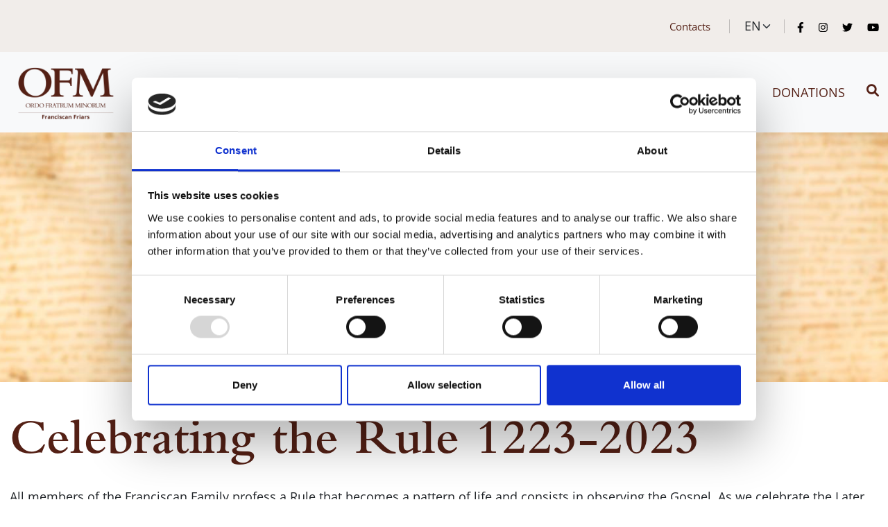

--- FILE ---
content_type: text/html; charset=UTF-8
request_url: https://ofm.org/en/celebrating-the-rule-1223-2023.html
body_size: 6666
content:
<!DOCTYPE html>
<html lang="en">
<head>
    <script id="Cookiebot" data-culture="en" src="https://consent.cookiebot.com/uc.js" data-cbid="eb28e3fe-01e7-435a-94d9-5d3ccd932e2c" data-blockingmode="auto" type="text/javascript"></script>
    <!-- Google tag (gtag.js) -->
    <script async src="https://www.googletagmanager.com/gtag/js?id=G-QNCZVNJM2B"></script>
    <script>
        window.dataLayer = window.dataLayer || [];
        function gtag(){dataLayer.push(arguments);}
        gtag('js', new Date());

        gtag('config', 'G-QNCZVNJM2B');
    </script>
    <meta charset="utf-8">
    <meta name="viewport" content="width=device-width, initial-scale=1, shrink-to-fit=no">
    <meta name="description" content="All members of the Franciscan Family profess a Rule that becomes a pattern of life and consists in observing the Gospel. As we celebrate the Later Rule, we are ...">
    <meta name="author" content="https://a-piu.it">
    <title>Celebrating the Rule 1223-2023 - Frati Francescani</title>
    <link rel="icon" id="favicon" href="/assets/images/favicon.png" type="image/png">
    <meta property="og:title" content="Celebrating the Rule 1223-2023" />
    <meta property="og:type" content="website" />
    <meta property="og:image" content="https://ofm.org/uploads/Regola-centenario-fr.jpg" />
    <meta property="og:description" content="All members of the Franciscan Family profess a Rule that becomes a pattern of life and consists in observing the Gospel. As we celebrate the Later Rule, we are ..." />
    <meta property="og:site_name" content="OFM.org" />
    <meta property="og:url" content="https://ofm.org/en/celebrating-the-rule-1223-2023.html">
    <meta name="facebook-domain-verification" content="xyvruruy84l322wufatfqfxuzng0ws" />

    <meta name="twitter:card"  content="summary" />
    <meta name="twitter:image" content="https://ofm.org/uploads/Regola-centenario-fr.jpg" />
    <meta name="twitter:title" content="Celebrating the Rule 1223-2023" />
    <meta name="twitter:description" content="All members of the Franciscan Family profess a Rule that becomes a pattern of life and consists in observing the Gospel. As we celebrate the Later Rule, we are ..." />
    <meta name="twitter:site" content="OFM.org" />

    <link href="https://cdn.jsdelivr.net/npm/bootstrap@5.0.2/dist/css/bootstrap.min.css" rel="stylesheet" integrity="sha384-EVSTQN3/azprG1Anm3QDgpJLIm9Nao0Yz1ztcQTwFspd3yD65VohhpuuCOmLASjC" crossorigin="anonymous">
    <link href="/assets/css/styles.css" rel="stylesheet">
    <link href="/assets/css/mappa.css" rel="stylesheet">
    <link href="/assets/css/ofm_roma.css?v=1.58" rel="stylesheet">
    <link rel="stylesheet" href="/assets/css/animate.css" />
    <link rel="stylesheet" href="https://cdnjs.cloudflare.com/ajax/libs/font-awesome/6.1.1/css/all.min.css" integrity="sha512-KfkfwYDsLkIlwQp6LFnl8zNdLGxu9YAA1QvwINks4PhcElQSvqcyVLLD9aMhXd13uQjoXtEKNosOWaZqXgel0g==" crossorigin="anonymous" referrerpolicy="no-referrer" />
    <link rel="stylesheet" type="text/css" href="https://cdn.datatables.net/1.12.1/css/jquery.dataTables.css">
    <script src="https://cdn.jsdelivr.net/npm/@popperjs/core@2.9.2/dist/umd/popper.min.js" integrity="sha384-IQsoLXl5PILFhosVNubq5LC7Qb9DXgDA9i+tQ8Zj3iwWAwPtgFTxbJ8NT4GN1R8p" crossorigin="anonymous"></script>
    <script src="https://cdn.jsdelivr.net/npm/bootstrap@5.0.2/dist/js/bootstrap.min.js" integrity="sha384-cVKIPhGWiC2Al4u+LWgxfKTRIcfu0JTxR+EQDz/bgldoEyl4H0zUF0QKbrJ0EcQF" crossorigin="anonymous"></script> 
    <script src="https://code.jquery.com/jquery-3.6.0.min.js" integrity="sha256-/xUj+3OJU5yExlq6GSYGSHk7tPXikynS7ogEvDej/m4=" crossorigin="anonymous"></script>
    <script type="text/javascript" charset="utf8" src="https://cdn.datatables.net/1.12.1/js/jquery.dataTables.js"></script>
    <script src="https://www.google.com/recaptcha/api.js"></script>
    <script>
        (function(i,s,o,g,r,a,m){i['GoogleAnalyticsObject']=r;i[r]=i[r]||function(){
            (i[r].q=i[r].q||[]).push(arguments)},i[r].l=1*new Date();a=s.createElement(o),
            m=s.getElementsByTagName(o)[0];a.async=1;a.src=g;m.parentNode.insertBefore(a,m)
        })(window,document,'script','https://www.google-analytics.com/analytics.js','ga');
        ga('create', 'UA-73707030-2', 'auto');
        ga('send', 'pageview');
    </script>
    <!-- Google Tag Manager -->
    <script>(function(w,d,s,l,i){w[l]=w[l]||[];w[l].push({'gtm.start':
                new Date().getTime(),event:'gtm.js'});var f=d.getElementsByTagName(s)[0],
            j=d.createElement(s),dl=l!='dataLayer'?'&l='+l:'';j.async=true;j.src=
            'https://www.googletagmanager.com/gtm.js?id='+i+dl;f.parentNode.insertBefore(j,f);
        })(window,document,'script','dataLayer','GTM-W3SB5SK');</script>
    <!-- End Google Tag Manager -->
</head><body id="page-top" class="default">
    
<div class="pre-menu">
    <div class="container">
        <div class="row d-flex justify-content-end">
            <div class="col-lg-6 d-flex justify-content-end">
                <div>
                    <a href="/en/contacts.html" class="shabby px-4 br-1">Contacts</a>
                    <select id="ln_selector" name="ln_selector" class="form-select">
                        <option value="/centenario-francescano-la-regola.html" >IT</option>
                                                <option value="/en/celebrating-the-rule-1223-2023.html" selected>EN</option>
                                                                        <option value="/es/celebrar-la-regla-1223-2023.html" >ES</option>
                                            </select>
                    <span class="social-icons ps-3 bs-1">
                        <a href="https://www.facebook.com/ofm.org" target="_blank"><img class="ms-0" src="/assets/images/facebook-f-brands.svg" /></a>
                        <a href="https://www.instagram.com/fratrumminorum/" target="_blank"><img src="/assets/images/instagram-brands.svg" /></a>
                        <a href="https://twitter.com/ofmdotorg" target="_blank"><img src="/assets/images/twitter-brands.svg" /></a>
                                                <a href="https://www.youtube.com/user/ofmdotorg/videos/" target="_blank"><img src="/assets/images/youtube-brands.svg" /></a>
                    </span>
                </div>
            </div>
        </div>
    </div>
</div>
<nav class="d-none d-lg-block navbar navbar-expand-lg navbar-light bg-light py-2">
    <div class="container container-fluid">
        <a class="navbar-brand" href="/en/home.html"><img src="/assets/images/ofm_logo_2.png"></a>
        <button class="navbar-toggler" type="button" data-bs-toggle="collapse" data-bs-target="#navbarNavDropdown" aria-controls="navbarNavDropdown" aria-expanded="false" aria-label="Toggle navigation">
            <span class="navbar-toggler-icon"></span>
        </button>
        <div class="collapse navbar-collapse" id="navbarNavDropdown">
            <ul class="navbar-nav ms-auto">
                                        <li class="nav-item">
                            <a class="nav-link " aria-current="page" href="#" data-link_menu="2">About us</a>
                        </li>
                                            <li class="nav-item">
                            <a class="nav-link " aria-current="page" href="#" data-link_menu="109">Where we are</a>
                        </li>
                                            <li class="nav-item">
                            <a class="nav-link " aria-current="page" href="#" data-link_menu="6">The Curia</a>
                        </li>
                                            <li class="nav-item">
                            <a class="nav-link " href="/en/documents.html">Documents</a>
                        </li>
                                            <li class="nav-item">
                            <a class="nav-link " aria-current="page" href="#" data-link_menu="50">News</a>
                        </li>
                                            <li class="nav-item">
                            <a class="nav-link " aria-current="page" href="#" data-link_menu="28">Vocations</a>
                        </li>
                                            <li class="nav-item">
                            <a class="nav-link " href="/en/fraternitas-foundation.html">Donations</a>
                        </li>
                                    <li class="nav-item">
                    <a href="#search"><i class="fa-solid fa-magnifying-glass mt-2 ms-2"></i></a>
                </li>
            </ul>
        </div>
    </div>
</nav>

<div id="search">
    <button class="close"><i class="fa-solid fa-xmark closee"></i></button>
    <div>
        <div class="search-overlay-content">
            <div class="input-box">
                <form action="/en/search.html">
                    <input name="skey" type="search" placeholder="Search for something...">
                </form>
            </div>
            <div class="search-hint">
                <span># Press enter to search or ESC to cancel</span>
            </div>
        </div>
    </div>
</div>

<div id="menu_overlay" class="menu_overlay w-100 d-none d-lg-block">
    <div class="container">
        <div class="d-flex justify-content-end">
            <div class="close_menu">Close</div>
        </div>
        <div class="row justify-content-start menu1">

        </div>
    </div>
</div>

<nav class="d-lg-none navbar navbar-expand-lg navbar-light bg-light" id="main_navbar">
    <div class="container-fluid">
        <a class="navbar-brand" href="/en/home.html"><img src="/assets/images/ofm_logo_2.png" style="width: 120px"></a>
        <button class="navbar-toggler" type="button" data-bs-toggle="collapse" data-bs-target="#navbarSupportedContent" aria-controls="navbarSupportedContent" aria-expanded="false" aria-label="Toggle navigation">
            <span class="navbar-toggler-icon"></span>
        </button>
        <div class="collapse navbar-collapse" id="navbarSupportedContent">
            <ul class="navbar-nav me-auto mb-2 mb-lg-0">
                                    <li class="nav-item dropdown">
                        <a class="nav-link dropdown-toggle" href="#" role="button" data-bs-toggle="dropdown">
                            About us                        </a>
                        <ul class="dropdown-menu">
                                                                    <li class="nav-item dropdown"><a class="potential_link dropdown-href" href="/en/the-order.html" role="button" >The Order</a><span class="dropdown-arrow dropdown-item dropdown-toggle" data-bs-toggle="dropdown"></span>
                                            <ul class="dropdown-menu">
                                                                                                            <li><a class="potential_link dropdown-href level2" href="/en/franciscan-saints.html">Franciscan Saints</a></li>
                                                                                                    </ul>
                                        </li>
                                                                            <li><a class="dropdown-item" href="/en/saint-francis.html">Saint Francis</a></li>
                                                                            <li><a class="dropdown-item" href="/en/the-rule.html">The Rule</a></li>
                                                                            <li><a class="dropdown-item" href="/en/general-constitutions.html">General Constitutions and General Statutes</a></li>
                                                                            <li><a class="dropdown-item" href="/en/the-franciscan-family.html">The Franciscan Family</a></li>
                                                                            <li><a class="dropdown-item" href="/en/8-franciscan-centenary.html">Franciscan Centenary</a></li>
                                                            </ul>
                    </li>
                                                    <li class="nav-item dropdown">
                        <a class="nav-link dropdown-toggle" href="#" role="button" data-bs-toggle="dropdown">
                            Where we are                        </a>
                        <ul class="dropdown-menu">
                                                                    <li><a class="dropdown-item" href="/en/contacts.html">Contacts</a></li>
                                                                            <li><a class="dropdown-item" href="/en/provinces-custodies.html">Provinces & Custodies</a></li>
                                                            </ul>
                    </li>
                                                    <li class="nav-item dropdown">
                        <a class="nav-link dropdown-toggle" href="#" role="button" data-bs-toggle="dropdown">
                            The Curia                        </a>
                        <ul class="dropdown-menu">
                                                                    <li><a class="dropdown-item" href="/en/government-of-the-order.html">Government of the Order</a></li>
                                                                            <li><a class="dropdown-item" href="/en/offices-and-secretariats.html">Offices and Secretariats</a></li>
                                                                            <li><a class="dropdown-item" href="/en/commission.html">Commission</a></li>
                                                                            <li><a class="dropdown-item" href="/en/the-fraternity.html">The Fraternity</a></li>
                                                            </ul>
                    </li>
                                                        <li class="nav-item">
                            <a class="nav-link" aria-current="page" href="/en/documents.html">Documents</a>
                        </li>
                                                        <li class="nav-item dropdown">
                        <a class="nav-link dropdown-toggle" href="#" role="button" data-bs-toggle="dropdown">
                            News                        </a>
                        <ul class="dropdown-menu">
                                                                    <li class="nav-item dropdown"><a class="potential_link dropdown-href" href="/en/news.html" role="button" >OFM in the world - News</a><span class="dropdown-arrow dropdown-item dropdown-toggle" data-bs-toggle="dropdown"></span>
                                            <ul class="dropdown-menu">
                                                                                                            <li><a class="potential_link dropdown-href level2" href="/en/the-order-in-the-world.html">OFM in the World</a></li>
                                                                                                                    <li><a class="potential_link dropdown-href level2" href="/en/general-government.html">General Definitorium</a></li>
                                                                                                                    <li><a class="potential_link dropdown-href level2" href="/en/handbooks-and-documents.html">Documents</a></li>
                                                                                                    </ul>
                                        </li>
                                                                            <li><a class="dropdown-item" href="/en/acta-ordinis.html">Acta Ordinis</a></li>
                                                                            <li><a class="dropdown-item" href="/en/fraternitas.html">Fraternitas</a></li>
                                                                            <li><a class="dropdown-item" href="/en/contact.html">Bulletin "Contact" </a></li>
                                                                            <li><a class="dropdown-item" href="/en/koinonia.html">Koinonia</a></li>
                                                                            <li><a class="dropdown-item" href="/en/ctc.html">CTC</a></li>
                                                            </ul>
                    </li>
                                                    <li class="nav-item dropdown">
                        <a class="nav-link dropdown-toggle" href="#" role="button" data-bs-toggle="dropdown">
                            Vocations                        </a>
                        <ul class="dropdown-menu">
                                                                    <li><a class="dropdown-item" href="/en/vocations.html">Our Charism</a></li>
                                                                            <li><a class="dropdown-item" href="/en/vocational-journey.html">Vocational Journey</a></li>
                                                                            <li><a class="dropdown-item" href="/en/contact-your-province.html">Contact your Province</a></li>
                                                            </ul>
                    </li>
                                                        <li class="nav-item">
                            <a class="nav-link" aria-current="page" href="/en/fraternitas-foundation.html">Donations</a>
                        </li>
                                                </ul>
            <!--<form class="d-flex">
                <input class="form-control" type="search" placeholder="Search" aria-label="Search"/>
                <button class="btn btn-outline-success" type="submit">
                    Search
                </button>
            </form>-->
        </div>
    </div>
</nav>

<script>
    //var menu_governo = [];
    var menu_js = {"33":[{"id_nodo":"34","id_padre":"33","nome_nodo":"Fondazione OFM Fraternitas","url":"\/en\/fraternitas-foundation.html","ordine":"0"}],"4":[{"id_nodo":"47","id_padre":"4","nome_nodo":"Franciscan Saints","url":"\/en\/franciscan-saints.html","ordine":"0"}],"1":[{"id_nodo":"2","id_padre":"1","nome_nodo":"About us","url":"\/en\/about-us.html","ordine":"3"},{"id_nodo":"109","id_padre":"1","nome_nodo":"Where we are","url":"\/en\/where-we-are.html","ordine":"4"},{"id_nodo":"6","id_padre":"1","nome_nodo":"The Curia","url":"\/en\/the-curia.html","ordine":"5"},{"id_nodo":"11286","id_padre":"1","nome_nodo":"Documents","url":"\/en\/documents.html","ordine":"6"},{"id_nodo":"50","id_padre":"1","nome_nodo":"News","url":"\/en\/news-50.html","ordine":"7"},{"id_nodo":"28","id_padre":"1","nome_nodo":"Vocations","url":"\/en\/vocations-28.html","ordine":"8"},{"id_nodo":"33","id_padre":"1","nome_nodo":"Donations","url":"\/en\/fraternitas-foundation.html","ordine":"9"}],"50":[{"id_nodo":"7","id_padre":"50","nome_nodo":"OFM in the world - News","url":"\/en\/news.html","ordine":"3"},{"id_nodo":"24","id_padre":"50","nome_nodo":"Acta Ordinis","url":"\/en\/acta-ordinis.html","ordine":"4"},{"id_nodo":"23","id_padre":"50","nome_nodo":"Fraternitas","url":"\/en\/fraternitas.html","ordine":"5"},{"id_nodo":"25","id_padre":"50","nome_nodo":"Bulletin \"Contact\" ","url":"\/en\/contact.html","ordine":"6"},{"id_nodo":"26","id_padre":"50","nome_nodo":"Koinonia","url":"\/en\/koinonia.html","ordine":"7"},{"id_nodo":"27","id_padre":"50","nome_nodo":"CTC","url":"\/en\/ctc.html","ordine":"8"}],"7":[{"id_nodo":"12","id_padre":7,"nome_nodo":"OFM in the World","url":"\/en\/the-order-in-the-world.html","ordine":"3"},{"id_nodo":"18","id_padre":7,"nome_nodo":"General Definitorium","url":"\/en\/general-government.html","ordine":"4"},{"id_nodo":"19","id_padre":7,"nome_nodo":"Documents","url":"\/en\/handbooks-and-documents.html","ordine":"11"}],"28":[{"id_nodo":"29","id_padre":"28","nome_nodo":"Our Charism","url":"\/en\/vocations.html","ordine":"3"},{"id_nodo":"30","id_padre":"28","nome_nodo":"Vocational Journey","url":"\/en\/vocational-journey.html","ordine":"4"},{"id_nodo":"32","id_padre":"28","nome_nodo":"Contact your Province","url":"\/en\/contact-your-province.html","ordine":"5"}],"109":[{"id_nodo":"63","id_padre":"109","nome_nodo":"Contacts","url":"\/en\/contacts.html","ordine":"3"},{"id_nodo":"5","id_padre":"109","nome_nodo":"Provinces & Custodies","url":"\/en\/provinces-custodies.html","ordine":"4"}],"6":[{"id_nodo":"110","id_padre":"6","nome_nodo":"Government of the Order","url":"\/en\/government-of-the-order.html","ordine":"3"},{"id_nodo":"114","id_padre":"6","nome_nodo":"Offices and Secretariats","url":"\/en\/offices-and-secretariats.html","ordine":"4"},{"id_nodo":"11076","id_padre":"6","nome_nodo":"Commission","url":"\/en\/commission.html","ordine":"5"},{"id_nodo":"129","id_padre":"6","nome_nodo":"The Fraternity","url":"\/en\/the-fraternity.html","ordine":"6"}],"9129":[{"id_nodo":"115","id_padre":"9129","nome_nodo":"Secretary General","url":"\/en\/secretary-general.html","ordine":"3"},{"id_nodo":"116","id_padre":"9129","nome_nodo":"General Procurator","url":"\/en\/general-procurator.html","ordine":"4"},{"id_nodo":"117","id_padre":"9129","nome_nodo":"General Treasurer","url":"\/en\/general-treasurer-117.html","ordine":"5"},{"id_nodo":"121","id_padre":"9129","nome_nodo":"Communications Office","url":"\/en\/communications-121.html","ordine":"6"},{"id_nodo":"122","id_padre":"9129","nome_nodo":"Postulation","url":"\/en\/postulation.html","ordine":"7"},{"id_nodo":"126","id_padre":"9129","nome_nodo":"Safeguarding","url":"\/en\/safeguarding.html","ordine":"9"}],"2":[{"id_nodo":"4","id_padre":"2","nome_nodo":"The Order","url":"\/en\/the-order.html","ordine":"4"},{"id_nodo":"41","id_padre":"2","nome_nodo":"Saint Francis","url":"\/en\/saint-francis.html","ordine":"5"},{"id_nodo":"43","id_padre":"2","nome_nodo":"The Rule","url":"\/en\/the-rule.html","ordine":"6"},{"id_nodo":"44","id_padre":"2","nome_nodo":"General Constitutions and General Statutes","url":"\/en\/general-constitutions.html","ordine":"7"},{"id_nodo":"21","id_padre":"2","nome_nodo":"The Franciscan Family","url":"\/en\/the-franciscan-family.html","ordine":"8"},{"id_nodo":"10244","id_padre":"2","nome_nodo":"Franciscan Centenary","url":"\/en\/8-franciscan-centenary.html","ordine":"9"}]};
    //var menu_gerarchico = [];
    var ancestors = ["10377","10244"];

    jQuery(".close_menu").click(function() {
        menuToggle();
    });

    jQuery("#navbarNavDropdown .nav-link").click(function() {
        menuToggle(jQuery(this));
    });

    function menuToggle(voce_menu) {
        menu_h = jQuery("#menu_overlay").height();
        if(menu_h==0) {

            link_menu = voce_menu.data("link_menu");
            if(link_menu !== undefined){
                jQuery(".menu1").html("");
                console.log(menu_js[link_menu]);
                $.each(menu_js[link_menu], function(i, item) {
                    //console.log(item.nome_nodo );
                    index_col = '';
                    if(i % 2 == 0) index_col = 'col-sx';
                    if(i == ((menu_js[link_menu].length)-2)) index_col += ' last-col-sx';
                    if(item.id_nodo) jQuery(".menu1").append("<div class='col-sm-6 "+index_col+"' id='menu1_" + item.id_nodo + "'><a href='" + item.url + "'>" + item.nome_nodo + "</a></div>");
                });

                voce_menu.addClass("active");
                jQuery("#menu_overlay").addClass("menu_open");
            }

        } else {
            jQuery(".nav-link").removeClass("active");
            jQuery("#menu_overlay").removeClass("menu_open");
        }
    }

    jQuery(".menu1").on("mouseenter", "li", function() {
        hover_url = jQuery(this).find("a").attr("href");
        if(typeof hover_url !== "undefined") {
            jQuery(".menu2 ul").html("");
            jQuery(".menu3 ul").html("");
        }
        menu2_link = jQuery(this).attr("id").split("_")[1];
        if(menu_js[menu2_link]) {
            jQuery(".menu2 ul").html("");
            $.each(menu_js[menu2_link], function(i, item) {
                if(item.id_nodo) {
                    if(item.url!='') jQuery(".menu2 ul").append("<li id='menu2_" + item.id_nodo + "'><a href='" + item.url + "'>" + item.nome_nodo + "</a></li>");
                    else jQuery(".menu2 ul").append("<li id='menu2_" + item.id_nodo + "'><a>" + item.nome_nodo + "</a></li>");
                }
            });
        } else {
            jQuery(".menu2 ul").html("");
        }
    });

    jQuery(".menu2").on("mouseenter", "li", function() {
        jQuery(".menu3 ul").html("");
        menu3_link = jQuery(this).attr("id").split("_")[1];
        if(menu_js[menu3_link]) {
            console.log(menu3_link);
            if(menu3_link==110) {
                //console.log(menu_governo);
                for(i=0; i < menu_governo.length; i++) {
                    cur_id_nodo = menu_governo[i];
                    item = menu_js[menu3_link][cur_id_nodo];
                    if(item.id_nodo) jQuery(".menu3 ul").append("<li id='menu3_" + item.id_nodo + "'><a href='" + item.url + "'>" + item.nome_nodo + "</a></li>");
                }
            } else {
                $.each(menu_js[menu3_link], function(i, item) {
                    //console.log(item.nome_nodo);
                    if(item.id_nodo) jQuery(".menu3 ul").append("<li id='menu3_" + item.id_nodo + "'><a href='" + item.url + "'>" + item.nome_nodo + "</a></li>");
                });
            }
        } else {
            jQuery(".menu3 ul").html("");
        }
    });

    $(function () {
        $('a[href="#search"]').on('click', function(event) {
            jQuery("body").css("overflow-y", "hidden");
            event.preventDefault();
            $('#search').addClass('open');
            $('#search > form > input[type="search"]').focus();
        });

        $('#search, #search button.close').on('click keyup', function(event) {
            if (event.target == this || event.target.className == 'close' || event.keyCode == 27) {
                jQuery("body").css("overflow-y", "auto");
                $(this).removeClass('open');
            }
        });

        $("i.closee").on("click", function() {
            $("#search button.close").click();
        });
    });
</script>    <div style="overflow: hidden">
        <div class="full_image_in_container small_image" style="background-image: url('/uploads/Regola-centenario-fr.jpg'); background-position: center;"></div>
    </div>
<div class="container py-5">
    <h1 class="pb-3">Celebrating the Rule 1223-2023</h1>
    <p>All members of the Franciscan Family profess a Rule that becomes a pattern of life and consists in observing the Gospel. As we celebrate the Later Rule, we are reminded that for Francis of Assisi, the nucleus of his Rule was the Gospel, as he stated in his Testament: “The Most High Himself revealed to me that I should live according to the pattern of the Holy Gospel. And I had this written down simply and in a few words and the Lord Pope confirmed it for me” (Testament 1415, FF 116). Having listened prayerfully to the words of Jesus Christ, Francis and his first brothers exclaimed: “This is what we want; this is what we were seeking.’ And blessed Francis said: ‘This will be our rule’” (The Anonymous of Perugia11, FF1497).&nbsp;</p><p>No member of the Franciscan Family professes his own Rule privately, because he is called to live the Gospel in fraternity. It is important to remember that Francis composed the Later Ruleat a time in his life when he was dealing with a lot of tension and crises at the fraternal level, but he never renounced the prophetic vision of living as a brother to all and he invites us to do the same. Today the Church, in promoting its synodal and communal dimensions, points to Francis of Assisi as a model of fraternity, calling him the “saint of fraternal love” (Fratelli tutti 2). His words and deeds can again, after eight hundred years, illuminate the path of an ecclesial community that seeks to become an outgoing, synodal Church, listening to all, in solidarity with the least, bearing the good news that has the power to fill the lives of those who accept it with joy and meaning (cf. Evangelii gaudium 21).</p><p>Celebrating the Later Rule as a Franciscan Family gives us an opportunity to get to know each other better. It promotes communion and fosters mutual trust among ourselves. It lets us rediscover the importance of dreaming together, it opens new evangelical paths that help us become a more open and outgoing fraternity, a fraternity that can generate a new culture of encounter and social friendship, a fraternity that strives to reach out to all members of society, “each of us bringing the richness of his or her beliefs and convictions, each of us with his or her own voice, brothers and sisters all” (Fratelli tutti 8).</p><p>&nbsp;</p><h3>Texts:</h3><ul><li>Later Rule 1:1, FF 75</li><li>Rule of St. Clare 1:1, FF 2750</li><li>Rule of the Brothers and Sisters of the Third Order Regular 1:1</li><li>Rule of the Brothers and Sisters of the Secular Franciscan Order 2:4, FF 3424</li><li>Testament 14-15, FF 116</li><li>Anonymous of Perugia 11, FF 1497</li></ul>    </div><footer class="footer py-5 text-center text-md-start">
  <div class="container">
    <div class="row">
        <div class="col-md-4">
            <img src="/assets/images/ofm_logo_white.png" class="footer-logo" />
        </div>
        <div class="col-md-4">
            <div class="row col-menu">
                <div class="col-lg-6">
                                        <a href="/en/the-order.html">ABOUT US</a><br>
                                                            <a href="/en/contacts.html">WHERE WE ARE</a><br>
                                                            <a href="/en/government-of-the-order.html">THE CURIA</a><br>
                                                            <a href="/en/documents.html">DOCUMENTS</a><br>
                                    </div>
                <div class="col-lg-6">
                                            <a href="/en/news.html">NEWS</a><br>
                                            <a href="/en/vocations.html">VOCATIONS</a><br>
                                            <a href="/en/fraternitas-foundation.html">DONATIONS</a><br>
                                    </div>
            </div>
        </div>
        <div class="col-md-4">
            <div class="col-social float-md-end">
                <a href="https://www.facebook.com/ofm.org" target="_blank"><img src="/assets/images/facebook-f-brands.svg" /></a>
                <a href="https://www.instagram.com/fratrumminorum/" target="_blank"><img src="/assets/images/instagram-brands.svg" /></a>
                <a href="https://twitter.com/ofmdotorg" target="_blank"><img src="/assets/images/twitter-brands.svg" /></a>
                                <a href="https://www.youtube.com/user/ofmdotorg/videos/" target="_blank"><img src="/assets/images/youtube-brands.svg" /></a>
                <div class="privacy_row text-md-end pt-4">
                                        <a href="/en/privacy.html" class="me-3">Privacy & Cookie Policy</a>
                    <!--<a href="">Cookies</a>-->
                </div>
            </div>
        </div>
    </div>

    <div class="row mt-5">
        <div class="col-sm-6">
            <small>© 1996-2026 Rome - OFM - All rights reserved </small>
        </div>
    </div>
  </div>
</footer><script src="/assets/js/ofm_roma.js"></script>
<script src="/assets/js/wow.min.js"></script>
<script>
    new WOW().init();
    new bootnavbar();
</script>
<script src="https://cdn.jsdelivr.net/npm/bs5-lightbox@1.8.0/dist/index.bundle.min.js"></script>
<!--<script id="CookieDeclaration" src="https://consent.cookiebot.com/ab84c4ce-9f6b-4bc1-a24f-f3d41d3a47c4/cd.js" type="text/javascript" async></script>-->

<input type="hidden" id="url_complete" value="https://ofm.org/"></body>
</html>


--- FILE ---
content_type: text/css
request_url: https://ofm.org/assets/css/styles.css
body_size: 390
content:
@font-face {
  font-family: "Bembo";
  src: url("../fonts/BemboStd.otf") format("opentype");
}
@font-face {
  font-family: "Bembo-Semibold";
  src: url("../fonts/BemboStd-Semibold.otf") format("opentype");
}
@font-face {
  font-family: "Bembo-Bold";
  src: url("../fonts/BemboStd-Bold.otf") format("opentype");
}
@font-face {
  font-family: 'Open Sans';
  font-style: normal;
  font-weight: 400;
  font-stretch: normal;
  font-display: swap;
  src: url(https://fonts.gstatic.com/s/opensans/v36/memSYaGs126MiZpBA-UvWbX2vVnXBbObj2OVZyOOSr4dVJWUgsjZ0C4n.ttf) format('truetype');
}
@font-face {
  font-family: 'Open Sans';
  font-style: normal;
  font-weight: 600;
  font-stretch: normal;
  font-display: swap;
  src: url(https://fonts.gstatic.com/s/opensans/v36/memSYaGs126MiZpBA-UvWbX2vVnXBbObj2OVZyOOSr4dVJWUgsgH1y4n.ttf) format('truetype');
}
@font-face {
  font-family: 'Open Sans';
  font-style: normal;
  font-weight: 700;
  font-stretch: normal;
  font-display: swap;
  src: url(https://fonts.gstatic.com/s/opensans/v36/memSYaGs126MiZpBA-UvWbX2vVnXBbObj2OVZyOOSr4dVJWUgsg-1y4n.ttf) format('truetype');
}
.img-archivio:hover {
  background-color: rgba(0, 0, 0, 0.3);
}
.colonna-archivio {
  border-right: 0px;
}
@media screen and (min-width: 992px) {
  .colonna-archivio {
    border-right: 1px solid #707070;
  }
}
.riga-personale {
  padding: 50px 0;
}
.colonna-personale a {
  text-decoration: none;
}
.colonna-personale a:hover {
  color: #CC9E62;
}
.hrdivider {
  position: relative;
  margin-bottom: 20px;
  width: 100%;
  text-align: center;
}
.hrdivider span {
  position: absolute;
  top: -11px;
  background: #fff;
  padding: 0 20px;
  font-weight: bold;
  font-size: 16px;
}
.hrdivider h4 {
  padding-top: 11px;
  margin: 0;
}
.hrdivider hr {
  background-color: #CC9E62;
  height: 2px;
}
/*# sourceMappingURL=styles.css.map */

--- FILE ---
content_type: text/css
request_url: https://ofm.org/assets/css/mappa.css
body_size: 1467
content:
@font-face {
  font-family: "Bembo";
  src: url("../fonts/BemboStd.otf") format("opentype");
}
@font-face {
  font-family: "Bembo-Semibold";
  src: url("../fonts/BemboStd-Semibold.otf") format("opentype");
}
@font-face {
  font-family: "Bembo-Bold";
  src: url("../fonts/BemboStd-Bold.otf") format("opentype");
}
@font-face {
  font-family: 'Open Sans';
  font-style: normal;
  font-weight: 400;
  font-stretch: normal;
  font-display: swap;
  src: url(https://fonts.gstatic.com/s/opensans/v36/memSYaGs126MiZpBA-UvWbX2vVnXBbObj2OVZyOOSr4dVJWUgsjZ0C4n.ttf) format('truetype');
}
@font-face {
  font-family: 'Open Sans';
  font-style: normal;
  font-weight: 600;
  font-stretch: normal;
  font-display: swap;
  src: url(https://fonts.gstatic.com/s/opensans/v36/memSYaGs126MiZpBA-UvWbX2vVnXBbObj2OVZyOOSr4dVJWUgsgH1y4n.ttf) format('truetype');
}
@font-face {
  font-family: 'Open Sans';
  font-style: normal;
  font-weight: 700;
  font-stretch: normal;
  font-display: swap;
  src: url(https://fonts.gstatic.com/s/opensans/v36/memSYaGs126MiZpBA-UvWbX2vVnXBbObj2OVZyOOSr4dVJWUgsg-1y4n.ttf) format('truetype');
}
.content_inner .full_width {
  background-color: #f1edea !important;
}
.hover-text p > span {
  color: #938173;
}
.btn-mappa {
  font-family: "Open Sans", sans-serif;
  font-weight: 600;
  background-color: #F1EDEA;
  font-size: 16px;
  line-height: 40px;
  border-radius: 0;
  color: #542015;
  text-decoration: none;
  border: 0px;
}
.btn-mappa:hover {
  background-color: #e7e0db;
}
.text-hover {
  transition: 350ms ease-in-out;
  text-decoration: none;
}
.text-hover:hover {
  cursor: pointer;
  color: #cc9e62;
}
/* maps and icons */
.map-wrapper {
  padding-left: 1.5rem;
}
.map {
  display: block;
  margin: 0 auto;
}
.cross {
  transition: 350ms ease-in-out;
  cursor: pointer;
  position: absolute;
}
.cross:hover {
  filter: brightness(100%);
  -webkit-filter: brightness(100%);
}
.cross-wrapper .north-america {
  top: 35%;
  left: 25%;
}
.cross-wrapper .central-america {
  top: 55%;
  left: 27%;
}
.cross-wrapper .south-america {
  top: 70%;
  left: 34%;
}
.cross-wrapper .europe {
  top: 33%;
  left: 50%;
}
.cross-wrapper .africa {
  top: 57%;
  left: 51.5%;
}
.cross-wrapper .middle-east {
  top: 45%;
  left: 56%;
}
.cross-wrapper .asia {
  top: 38%;
  right: 30%;
}
.cross-wrapper .australia {
  bottom: 19%;
  right: 22%;
}
/* maps and icons */
.text-navigation .nav {
  display: flex;
  flex-flow: wrap;
  margin: -0.25rem -0.75rem;
}
.text-navigation a {
  padding: 0.25rem 0.75rem;
  margin: 0.25rem 0.75rem !important;
}
.text-navigation a.active {
  background: #CC9E62;
  color: #ffffff;
}
/* table and search styles */
#myInput {
  background-image: url("/css/searchicon.png");
  /* Add a search icon to input */
  background-position: 10px 12px;
  /* Position the search icon */
  background-repeat: no-repeat;
  /* Do not repeat the icon image */
  width: 75%;
  /* Full-width */
  font-size: 16px;
  /* Increase font-size */
  border: 1px solid #938173;
  /* Add a grey border */
  padding: 12px;
}
#myTable {
  background-image: url("/css/searchicon.png");
  /* Add a search icon to input */
  background-position: 10px 12px;
  /* Position the search icon */
  background-repeat: no-repeat;
  /* Do not repeat the icon image */
  width: 50%;
  /* Full-width */
  font-size: 16px;
  /* Increase font-size */
  margin-bottom: 12px;
  /* Add some space below the input */
}
#myTable {
  border-collapse: collapse;
  /* Collapse borders */
  width: 100%;
  /* Full-width */
  font-size: 18px;
  /* Increase font-size */
}
#myTable th,
#myTable td {
  text-align: left;
  /* Left-align text */
  padding: 12px;
  /* Add padding */
}
#myTable tr {
  /* Add a bottom border to all table rows */
  border-bottom: 1px solid rgba(147, 129, 115, 0.5);
}
#myTable tr.header,
#myTable tr:hover {
  /* Add a background color to the table header and on hover */
  background-color: #f1edea;
}
/* end table and search styles */
@media only screen and (max-width: 1200px) {
  /* .full_section_inner.clearfix {
      width: 950px;
    } */
  .text-navigation {
    text-align: center;
  }
  .text-navigation .nav {
    justify-content: center;
  }
  .map-wrapper {
    padding-left: 0;
    margin-top: 1.5rem;
  }
}
/* @media only screen and (max-width: 1000px) {
    .full_section_inner.clearfix {
      width: 768px;
    }
  } */
/* @media only screen and (max-width: 768px) {
    .full_section_inner.clearfix {
      width: calc(100vw - 40px);
    }
  } */
/* mobile optimization */
@media only screen and (max-width: 760px), (min-device-width: 768px) and (max-device-width: 1024px) {
  /* Force table to not be like tables anymore */
  table,
  thead,
  tbody,
  th,
  td,
  tr {
    display: block;
  }
  /* Hide table headers (but not display: none;, for accessibility) */
  thead tr {
    position: absolute;
    top: -9999px;
    left: -9999px;
  }
  tr {
    border: 1px solid #ccc;
  }
  td {
    /* Behave  like a "row" */
    border: none;
    border-bottom: 1px solid #eee;
    position: relative;
    padding-left: 50%;
  }
  td:before {
    /* Now like a table header */
    position: absolute;
    /* Top/left values mimic padding */
    top: 6px;
    left: 6px;
    width: 45%;
    padding-right: 10px;
    white-space: nowrap;
  }
  #myTable a,
  #myTable p a {
    font-size: 14px;
  }
  #myTable {
    border: none;
    padding: 0 0;
    /* Add some padding */
  }
}
@media only screen and (max-width: 768px) {
  .cross {
    width: 20px;
  }
}
#middleEast,
#asia path,
#asia polygon,
#europe path,
#europe polygon,
#australia path,
#australia polygon {
  stroke-width: 1px;
  stroke: #542015;
}
#middleEast:hover,
#asia:hover path,
#asia:hover polygon,
#europe:hover path,
#europe:hover polygon,
#australia:hover path,
#australia:hover polygon {
  stroke: #cc9e62;
}
[data-map-navigation] {
  cursor: pointer;
}
[data-map-navigation] path,
[data-map-navigation] polygon {
  transition: 250ms ease-in-out;
}
[data-map-navigation]:hover,
[data-map-navigation]:hover path,
[data-map-navigation]:hover polygon,
[data-map-navigation].active,
[data-map-navigation].active path,
[data-map-navigation].active polygon {
  fill: #cc9e62 !important;
  stroke: #cc9e62;
}
/*# sourceMappingURL=mappa.css.map */

--- FILE ---
content_type: text/css
request_url: https://ofm.org/assets/css/ofm_roma.css?v=1.58
body_size: 6695
content:
@font-face {
  font-family: "Bembo";
  src: url("../fonts/BemboStd.otf") format("opentype");
}
@font-face {
  font-family: "Bembo-Semibold";
  src: url("../fonts/BemboStd-Semibold.otf") format("opentype");
}
@font-face {
  font-family: "Bembo-Bold";
  src: url("../fonts/BemboStd-Bold.otf") format("opentype");
}
@font-face {
  font-family: 'Open Sans';
  font-style: normal;
  font-weight: 400;
  font-stretch: normal;
  font-display: swap;
  src: url(https://fonts.gstatic.com/s/opensans/v40/memSYaGs126MiZpBA-UvWbX2vVnXBbObj2OVZyOOSr4dVJWUgsjZ0C4n.ttf) format('truetype');
}
@font-face {
  font-family: 'Open Sans';
  font-style: normal;
  font-weight: 600;
  font-stretch: normal;
  font-display: swap;
  src: url(https://fonts.gstatic.com/s/opensans/v40/memSYaGs126MiZpBA-UvWbX2vVnXBbObj2OVZyOOSr4dVJWUgsgH1y4n.ttf) format('truetype');
}
@font-face {
  font-family: 'Open Sans';
  font-style: normal;
  font-weight: 700;
  font-stretch: normal;
  font-display: swap;
  src: url(https://fonts.gstatic.com/s/opensans/v40/memSYaGs126MiZpBA-UvWbX2vVnXBbObj2OVZyOOSr4dVJWUgsg-1y4n.ttf) format('truetype');
}
.bg_cover {
  background-position: center center;
  background-repeat: no-repeat;
  background-size: cover;
}
.bg_contain {
  background-size: contain;
  background-repeat: no-repeat;
  background-position: center center;
}
.color_white {
  color: #ffffff !important;
}
.color_dark_grey {
  color: #707070;
}
.color_primary {
  color: #542015 !important;
}
.title_1 {
  font-family: "Bembo-Semibold";
  font-size: 4rem;
  line-height: 4rem;
}
@media (max-width: 1200px) {
  .title_1 {
    font-size: 3.5rem;
    line-height: 3.5rem;
  }
}
@media (max-width: 992px) {
  .title_1 {
    font-size: 3rem;
    line-height: 3rem;
  }
}
@media (max-width: 480px) {
  .title_1 {
    font-size: 2.5rem;
    line-height: 2.5rem;
  }
}
.title_2 {
  font-family: "Bembo-Semibold";
  font-size: 56px;
  line-height: 56px;
}
@media (max-width: 480px) {
  .title_2 {
    font-size: 3rem;
    line-height: 3rem;
  }
}
.title_3 {
  font-size: 1.7rem;
  line-height: 1.7rem;
}
@media (max-width: 768px) {
  .title_3 {
    font-size: 1.5rem;
    line-height: 1.5rem;
  }
}
.title_4 {
  font-size: 2.4rem;
  line-height: 2.4rem;
}
.title_5 {
  font-size: 24px;
  line-height: 24px;
  font-family: "Bembo", serif;
  color: #CC9E62;
}
@media (max-width: 480px) {
  .title_5 {
    font-size: 1rem;
    line-height: 1rem;
  }
}
.title_5.sans {
  font-family: "Open Sans", sans-serif;
  font-weight: 600;
  color: inherit;
}
.title_6 {
  font-size: 16px;
  line-height: 24px;
}
.title_7 {
  font-size: 18px;
  line-height: 22px;
}
@media (max-width: 480px) {
  .title_7 {
    font-size: 1.1rem;
    line-height: 1.1rem;
  }
}
.title_8 {
  font-size: 18px;
  line-height: 20px;
}
@media (max-width: 768px) {
  .title_8 {
    font-size: 0.8rem;
    line-height: 1rem;
  }
}
.btn {
  font-family: "Open Sans", sans-serif;
  font-weight: 600;
  width: 254px;
  background-color: #F1EDEA;
  font-size: 16px;
  line-height: 40px;
  border-radius: 0;
  color: #542015;
  border: 0px;
  padding: 0.375rem 0.75rem;
  transition: color 0.15s ease-in-out, background-color 0.15s ease-in-out, border-color 0.15s ease-in-out, box-shadow 0.15s ease-in-out;
}
.btn:hover {
  background-color: #e7e0db;
}
.btn-primary {
  background-color: #542015;
  color: #ffffff;
}
.btn-primary:hover {
  background-color: #401810;
  color: #ffffff;
}
.btn-secondary {
  background-color: #CC9E62 !important;
  color: #ffffff !important;
}
.btn-secondary:hover {
  background-color: #c6924f !important;
  color: #ffffff !important;
}
.btn-grey {
  background-color: #F1EDEA !important;
  color: #542015 !important;
}
.btn-grey:hover {
  background-color: #e7e0db !important;
  color: #542015 !important;
}
.btn-white {
  background-color: #ffffff !important;
  color: #542015 !important;
}
.btn-white:hover {
  background-color: #e7e0db !important;
  color: #542015 !important;
}
.br-1 {
  border-right: 1px solid #bfbcba;
}
.bs-1 {
  border-left: 1px solid #bfbcba;
}
.full_image_in_container {
  background-position: center center;
  background-repeat: no-repeat;
  background-size: cover;
  background-position: center top;
  width: 100%;
  height: 70vh;
}
.full_image_in_container h1,
.full_image_in_container h2,
.full_image_in_container h3 {
  color: #fff !important;
}
.full_image_in_container h1 {
  font-family: "Bembo-Semibold";
  font-size: 4rem;
  line-height: 4rem;
}
@media (max-width: 1200px) {
  .full_image_in_container h1 {
    font-size: 3.5rem;
    line-height: 3.5rem;
  }
}
@media (max-width: 992px) {
  .full_image_in_container h1 {
    font-size: 3rem;
    line-height: 3rem;
  }
}
@media (max-width: 480px) {
  .full_image_in_container h1 {
    font-size: 2.5rem;
    line-height: 2.5rem;
  }
}
.full_image_in_container h3 {
  font-size: 2.4rem;
  line-height: 2.4rem;
}
.full_image_in_container.small_image {
  height: 50vh;
}
@media (max-width: 480px) {
  .full_image_in_container {
    height: 40vh;
  }
}
.bg_grey {
  background-color: #f1edea;
}
.serif_font {
  font-family: "Bembo", serif;
}
.sans_serif_font {
  font-family: "Open Sans", sans-serif;
  font-weight: 600;
}
.w-60 {
  max-width: 60% !important;
}
@media (max-width: 480px) {
  .w-60 {
    max-width: 100% !important;
  }
}
.br1 {
  border-right: 1px solid #CC9E62;
}
.bb1 {
  border-bottom: 1px solid #CC9E62;
}
.dulled_animation:hover .dulled_div {
  transition: opacity 0.2s ease-in-out;
  opacity: 0;
}
.bg_yellow {
  background: rgba(204, 158, 98, 0.6);
}
.bg_light_brown {
  background: #f1edea;
}
.timeline {
  list-style: none;
  padding: 20px 0 20px;
  position: relative;
}
.timeline .fade {
  opacity: 1;
}
.timeline li.fade {
  padding-bottom: 100px;
}
.timeline:before {
  top: 0;
  bottom: 0;
  position: absolute;
  content: " ";
  width: 3px;
  background-color: #F1EDEA;
  left: 50%;
  margin-left: -1.5px;
}
.timeline li {
  margin-bottom: 20px;
  position: relative;
}
.timeline li:before,
.timeline li:after {
  content: " ";
  display: table;
}
.timeline li:after {
  clear: both;
}
.timeline li .timeline-panel {
  width: 50%;
  float: left;
  padding: 20px;
  position: relative;
  /*-webkit-box-shadow: 0 1px 6px rgba(0, 0, 0, 0.175);
      box-shadow: 0 1px 6px rgba(0, 0, 0, 0.175);*/
}
.timeline li .timeline-panel:before {
  /*position: absolute;
        top: 26px;
        right: -15px;
        display: inline-block;
        border-top: 15px solid transparent;
        border-left: 15px solid #ccc;
        border-right: 0 solid #ccc;
        border-bottom: 15px solid transparent;
        content: " ";*/
}
.timeline li .timeline-panel:after {
  position: absolute;
  top: 27px;
  right: -16px;
  display: inline-block;
  border-top: 14px solid transparent;
  border-left: 14px solid #fff;
  border-right: 0 solid #fff;
  border-bottom: 14px solid transparent;
  content: " ";
}
.timeline li .timeline-badge {
  color: #fff;
  width: 20px;
  height: 20px;
  line-height: 20px;
  font-size: 1.4em;
  text-align: center;
  position: absolute;
  top: 24px;
  left: 50%;
  margin-left: -10px;
  background-color: #F1EDEA;
  z-index: 100;
  border-top-right-radius: 50%;
  border-top-left-radius: 50%;
  border-bottom-right-radius: 50%;
  border-bottom-left-radius: 50%;
}
.timeline > li.timeline-inverted + li:not(.timeline-inverted),
.timeline > li:not(.timeline-inverted) + li.timeline-inverted {
  margin-top: -60px;
}
.timeline > li.timeline-inverted > .timeline-panel {
  float: right;
}
.timeline > li.timeline-inverted > .timeline-panel:before {
  border-left-width: 0;
  border-right-width: 15px;
  left: -15px;
  right: auto;
}
.timeline > li.timeline-inverted > .timeline-panel:after {
  border-left-width: 0;
  border-right-width: 14px;
  left: -16px;
  right: auto;
}
.timeline-title {
  margin-top: 0;
  color: inherit;
  font-family: "Bembo", serif;
  font-size: 48px;
  line-height: 48px;
  color: #542015;
}
@media (max-width: 480px) {
  .timeline-title {
    font-size: 32px;
    line-height: 32px;
  }
}
.timeline-body > p,
.timeline-body > ul {
  margin-bottom: 0;
}
.timeline-body > p + p {
  margin-top: 5px;
}
#timeline_mobile img {
  max-width: 75%;
  width: 100%;
}
html,
body {
  font-family: 'Open Sans', sans-serif;
  font-size: 18px;
  line-height: 24px;
  overflow-x: hidden;
}
html.speciale,
body.speciale {
  background-color: #f1edea;
}
@media (max-width: 480px) {
  html,
  body {
    font-size: 14px;
    line-height: 20px;
  }
}
h1,
h2,
h3,
h4,
h6 {
  color: #542015;
  font-family: "Bembo-Semibold";
}
h1 {
  font-family: "Bembo-Semibold";
  font-size: 4rem;
  line-height: 4rem;
}
@media (max-width: 1200px) {
  h1 {
    font-size: 3.5rem;
    line-height: 3.5rem;
  }
}
@media (max-width: 992px) {
  h1 {
    font-size: 3rem;
    line-height: 3rem;
  }
}
@media (max-width: 480px) {
  h1 {
    font-size: 2.5rem;
    line-height: 2.5rem;
  }
}
a {
  color: #542015;
  /*&.graziato {
    font-family: "Bembo-Semibold", serif;
  }*/
}
a:hover {
  color: #542015;
}
a.shabby {
  text-decoration: none;
}
.pre-menu {
  width: 100%;
  background-color: #f1edea;
  font-size: 15px;
  line-height: 20px;
  padding: 7px 0px;
}
.pre-menu .social-icons img {
  height: 15px;
  margin-left: 17px;
}
.navbar-toggler {
  border: 0;
}
h3 {
  font-family: "Bembo-Semibold", serif;
  font-size: 72px;
  line-height: 64px;
  margin-bottom: 1rem;
}
@media (max-width: 480px) {
  h3 {
    font-size: 2.5rem;
    line-height: 2.5rem;
  }
}
.navbar .nav-link {
  text-transform: uppercase;
}
@media (max-width: 1496px) and (min-width: 1200px) {
  .container {
    max-width: 1496px;
  }
}
@media (max-width: 1200px) and (min-width: 992px) {
  .container {
    max-width: 98%;
  }
}
.home_head {
  width: 100%;
  height: 80vh;
  min-height: 670px;
  background-color: #ccc;
  overflow: hidden;
  z-index: 1;
}
@media (max-width: 768px) {
  .home_head {
    min-height: auto !important;
    height: auto;
  }
}
#focus_news {
  width: 100%;
  height: 100%;
  color: #ffffff;
  background-position: center center;
  background-repeat: no-repeat;
  background-size: cover;
}
@media (max-width: 768px) {
  #focus_news.focus_home {
    height: 50vh;
  }
}
#focus_news.speciale_exception h4 {
  color: #ffffff !important;
  font-family: "Open Sans", sans-serif;
  font-weight: 600;
  font-size: 1.3rem;
  font-weight: 500;
  font-style: italic;
}
@media (max-width: 480px) {
  #focus_news.speciale_exception h4 {
    font-size: 1.1rem;
    line-height: 1.3rem;
  }
}
#focus_news.speciale_exception h5 {
  color: #ffffff !important;
  font-family: "Open Sans", sans-serif;
  font-weight: 600;
  font-style: italic;
  font-size: 0.9rem;
}
@media (max-width: 480px) {
  #focus_news.speciale_exception h5 {
    font-size: 0.8rem;
    line-height: 0.8rem;
    margin-bottom: 0px !important;
    margin-top: 0.9rem;
  }
}
#focus_news a {
  color: #ffffff !important;
}
#focus_news h1 {
  color: #ffffff !important;
  font-size: 56px;
  line-height: 56px;
}
@media (max-width: 768px) {
  #focus_news h1 {
    font-size: 2rem;
    line-height: 2rem;
  }
}
#focus_news div {
  width: 75%;
  padding-bottom: 3rem;
}
@media (max-width: 768px) {
  #focus_news div {
    width: 100%;
    padding: 1rem;
  }
}
#menu_right {
  height: 100% !important;
}
@media (max-width: 992px) {
  #menu_right {
    height: auto;
  }
}
.menu_box {
  position: relative;
  height: 25%;
  display: flex;
  align-items: end;
  justify-content: center;
  padding-bottom: 1rem;
  background-position: center center;
  background-repeat: no-repeat;
  background-size: cover;
}
@media (max-width: 992px) {
  .menu_box {
    padding: 1.4rem;
    height: 50%;
  }
}
.menu_box div {
  width: 75%;
}
.menu_box div a,
.menu_box div h2,
.menu_box div h3 {
  color: #ffffff !important;
}
.menu_box h2 {
  font-size: 1.7rem;
  line-height: 1.7rem;
  margin-bottom: 0;
}
@media (max-width: 768px) {
  .menu_box h2 {
    font-size: 1.5rem;
    line-height: 1.5rem;
  }
}
.menu_box h3 {
  font-family: "Open Sans", sans-serif;
  font-weight: 600;
  font-weight: 300;
  font-size: 18px;
  line-height: 20px;
  margin-top: 0.5rem;
}
@media (max-width: 768px) {
  .menu_box h3 {
    font-size: 0.8rem;
    line-height: 1rem;
  }
}
@media (max-width: 768px) {
  .menu_box h3 {
    margin-bottom: 0;
    margin-top: 0.5rem;
  }
}
.menu_box:hover .dulled_div {
  transition: opacity 0.2s ease-in-out;
  opacity: 0;
}
.box-news {
  width: 100%;
  margin-bottom: 40px;
}
.box-news .box-news-image {
  background-position: center center;
  background-repeat: no-repeat;
  background-size: cover;
  width: 100%;
  padding-bottom: 66.66%;
  background-color: #ccc;
}
@media (max-width: 480px) {
  .box-news .box-news-image {
    padding-bottom: 66.66%;
  }
}
.box-news .box-news-text {
  height: auto;
  padding-top: 10px;
  display: flex;
  flex-direction: column;
}
@media (max-width: 480px) {
  .box-news .box-news-text {
    justify-content: inherit;
  }
}
.box-news h2 {
  font-size: 1.7rem;
  line-height: 1.7rem;
}
@media (max-width: 768px) {
  .box-news h2 {
    font-size: 1.5rem;
    line-height: 1.5rem;
  }
}
@media (max-width: 480px) {
  .box-news {
    height: auto;
  }
}
.yellow_label {
  color: #CC9E62;
  font-size: 12px;
  line-height: 22px;
  display: inline-block;
  margin-bottom: 5px;
  text-transform: uppercase;
}
.yellow_label.bigger {
  font-size: 14px;
  line-height: 64px;
}
.white_label {
  font-family: "Open Sans", sans-serif !important;
  font-size: 14px;
  line-height: 22px;
  display: inline-block;
  margin-bottom: 40px;
}
.label_data {
  font-size: 14px;
  display: inline-block;
  margin-top: 23px;
}
.label_correlate {
  border-top: 1px solid #636368;
  padding-top: 1.8rem;
}
.box-speciale {
  position: relative;
  background-position: center center;
  background-repeat: no-repeat;
  background-size: cover;
  width: 100%;
  height: 60vh;
  min-height: 470px;
  padding: 20px;
}
@media (max-width: 768px) {
  .box-speciale {
    height: 40vh;
  }
}
.box-speciale.autoheight {
  height: auto;
  min-height: auto;
  margin-bottom: 3rem;
}
.box-speciale h2,
.box-speciale a {
  color: #ffffff;
  text-decoration: none;
}
.box-speciale .speciale-text {
  position: relative;
  z-index: 3;
}
.box-speciale:hover .dulled_div {
  transition: opacity 0.2s ease-in-out;
  opacity: 0;
}
#box_donazioni {
  padding: 1rem;
}
h4.grey_line:after {
  margin-left: 7px !important;
  content: ">" !important;
}
.banner_bg_img {
  background-position: center center;
  background-repeat: no-repeat;
  background-size: cover;
  background-color: #636368;
  width: 100%;
  height: 80vh;
  display: flex;
  align-items: center;
  justify-content: center;
  color: #ffffff;
  font-size: 36px;
  line-height: 40px;
  font-family: "Bembo", serif;
}
@media (max-width: 480px) {
  .banner_bg_img {
    font-size: 2rem;
    line-height: 2rem;
  }
}
.banner_bg_img > .container > div {
  width: 50%;
}
@media (max-width: 768px) {
  .banner_bg_img > .container > div {
    width: 100% !important;
  }
}
.banner_bg_img.sans-serif {
  font-family: "Open Sans", sans-serif;
  font-size: 1rem;
  line-height: 1.5rem;
}
.banner_bg_img h2 {
  color: #fff;
  font-family: "Bembo-Semibold";
  font-size: 4rem;
  line-height: 4rem;
  margin-bottom: 2rem;
}
@media (max-width: 1200px) {
  .banner_bg_img h2 {
    font-size: 3.5rem;
    line-height: 3.5rem;
  }
}
@media (max-width: 992px) {
  .banner_bg_img h2 {
    font-size: 3rem;
    line-height: 3rem;
  }
}
@media (max-width: 480px) {
  .banner_bg_img h2 {
    font-size: 2.5rem;
    line-height: 2.5rem;
  }
}
@media (max-width: 480px) {
  .banner_bg_img h3 {
    font-size: 2rem;
    line-height: 2rem;
  }
}
@media (max-width: 480px) {
  .banner_bg_img {
    height: auto;
    padding: 2rem 0px;
  }
}
#banner_newsletter {
  background-color: #cc9e62;
  width: 100%;
  min-height: 50vh;
  display: flex;
  align-items: center;
  justify-content: center;
  color: #ffffff;
  padding: 2rem;
}
#banner_newsletter h2 {
  font-family: "Bembo-Semibold";
  font-size: 4rem;
  line-height: 4rem;
  color: #fff;
}
@media (max-width: 1200px) {
  #banner_newsletter h2 {
    font-size: 3.5rem;
    line-height: 3.5rem;
  }
}
@media (max-width: 992px) {
  #banner_newsletter h2 {
    font-size: 3rem;
    line-height: 3rem;
  }
}
@media (max-width: 480px) {
  #banner_newsletter h2 {
    font-size: 2.5rem;
    line-height: 2.5rem;
  }
}
@media (max-width: 480px) {
  #banner_newsletter {
    height: auto;
    padding: 2rem 0px;
  }
}
.navbar-brand img {
  width: 160px;
}
@media (max-width: 1200px) {
  .navbar-brand img {
    width: 115px;
  }
}
.navbar-nav .nav-link {
  color: #542015 !important;
}
.navbar-nav .nav-link.active,
.navbar-nav .nav-link.current_active {
  color: #CC9E62 !important;
}
input[type='text'],
input[type='email'],
select {
  background-color: #f1edea !important;
  border-radius: 0px !important;
  border: 0 !important;
  padding: 17px !important;
}
input[type='checkbox'] {
  border-radius: 0px !important;
  border: 0;
  width: 0.9em;
  height: 0.9em;
}
small {
  font-size: 14px;
  line-height: 24px;
}
footer {
  background-color: #636368;
  color: #ffffff;
}
footer .footer-logo {
  width: 139px;
}
@media (max-width: 480px) {
  footer .footer-logo {
    margin-bottom: 30px;
  }
}
footer .privacy_row a {
  color: #373737 !important;
  text-decoration: none;
}
.col-social img {
  height: 21px;
  margin-left: 20px;
}
@media (max-width: 768px) {
  .col-social img {
    margin-left: 15px;
  }
}
@media (max-width: 480px) {
  .col-social img {
    margin: 10px;
  }
}
.col-menu a {
  display: inline-block;
  color: #fff;
  text-decoration: none;
  margin-bottom: 15px;
}
.col-menu a:hover {
  text-decoration: underline;
}
#box_speciale h2 {
  font-family: "Bembo-Semibold";
  font-size: 56px;
  line-height: 56px;
}
@media (max-width: 480px) {
  #box_speciale h2 {
    font-size: 3rem;
    line-height: 3rem;
  }
}
#box_speciale h2.smaller {
  font-size: 2.4rem;
  line-height: 2.4rem;
}
#box_speciale a {
  font-family: "Open Sans", sans-serif !important;
  font-weight: 600 !important;
  color: inherit !important;
  color: #ffffff !important;
}
#box_speciale .row_speciale {
  height: 50%;
}
#box_speciale .row_speciale.small_row {
  height: auto;
}
.speciale_title {
  font-size: 2rem !important;
  line-height: 2rem !important;
}
h6 {
  font-size: 2.4rem;
  line-height: 2.4rem;
}
figure img {
  max-width: 100%;
}
figure.image {
  text-align: center;
}
figure.image.image-style-align-center {
  margin: 0 auto;
}
figure.image.image-style-align-right {
  margin-left: auto;
  max-width: 75%;
}
figure.image.image-style-align-left {
  margin-right: auto;
  max-width: 75%;
}
blockquote {
  font-family: "Bembo-Semibold";
  color: #542015 !important;
  font-size: 1.7rem;
  line-height: 1.7rem;
}
@media (max-width: 768px) {
  blockquote {
    font-size: 1.5rem;
    line-height: 1.5rem;
  }
}
.page-news blockquote {
  font-size: inherit;
  font-family: inherit;
  color: inherit !important;
}
.menu1 {
  border-right: 1px solid #707070;
}
.menu1 li {
  font-family: "Bembo";
  color: #542015 !important;
  font-size: 1.8rem;
  line-height: 2rem;
  margin-bottom: 1.5rem;
  text-transform: uppercase;
}
@media (max-width: 1200px) {
  .menu1 li {
    font-size: 25px;
    line-height: 35px;
  }
}
.menu1 li a:hover {
  color: #CC9E62 !important;
}
.menu2 li {
  color: #707070 !important;
  font-size: 18px;
  line-height: 23px;
  text-transform: uppercase;
  margin-bottom: 18px;
}
.menu3 {
  border-left: 1px solid #707070;
}
.menu3 li {
  color: #542015 !important;
  font-size: 18px;
  line-height: 23px;
  text-transform: uppercase;
  margin-bottom: 18px;
}
.menu_overlay {
  position: absolute;
  height: 0px;
  max-height: 80vh;
  background: #f1edea;
  overflow: hidden;
}
.menu_overlay a {
  color: inherit;
  text-decoration: none;
}
.menu_overlay ul {
  padding-left: 0;
  list-style: none;
}
.menu_overlay ul li {
  margin-left: 0;
}
.menu_overlay ul li:hover {
  color: #542015 !important;
}
.menu_overlay ul li.active {
  color: #CC9E62 !important;
}
.menu_overlay .row.menu1 {
  border: 0;
}
.menu_overlay .row.menu1 div {
  font-family: "Bembo";
  color: #542015 !important;
  font-size: 1.8rem;
  line-height: 2rem;
  text-transform: uppercase;
  display: flex;
  align-items: center;
}
@media (max-width: 1200px) {
  .menu_overlay .row.menu1 div {
    font-size: 25px;
    line-height: 35px;
  }
}
.menu_overlay .row.menu1 div:not(:last-child) a {
  border-bottom: 1px solid #CC9E626E;
}
.menu_overlay .row.menu1 div.col-sx {
  border-right: 1px solid #707070;
}
.menu_overlay .row.menu1 div.last-col-sx a {
  border-bottom: 0;
}
.menu_overlay .row.menu1 div a {
  display: inline-block;
  margin: 0 10px;
  width: 100%;
  padding: 15px 0;
  font-size: 1.3rem;
}
.menu_overlay .row.menu1 div a:hover {
  color: #CC9E62 !important;
}
.menu_overlay.menu_open {
  z-index: 5;
  height: auto;
  padding: 2rem 0px;
  opacity: 1;
  animation-name: fadeInOpacity;
  animation-iteration-count: 1;
  animation-timing-function: ease-in;
  animation-duration: 0.2s;
}
.menu_overlay .close_menu {
  margin: 0.5rem 0 1rem;
}
@keyframes fadeInOpacity {
  0% {
    opacity: 0;
  }
  100% {
    opacity: 1;
  }
}
.std_head {
  background-position: center center;
  background-repeat: no-repeat;
  background-size: cover;
  height: 70vh;
}
.chi_siamo .container {
  position: relative;
}
.chi_siamo h2 {
  font-family: "Bembo-Semibold";
  font-size: 4rem;
  line-height: 4rem;
}
@media (max-width: 1200px) {
  .chi_siamo h2 {
    font-size: 3.5rem;
    line-height: 3.5rem;
  }
}
@media (max-width: 992px) {
  .chi_siamo h2 {
    font-size: 3rem;
    line-height: 3rem;
  }
}
@media (max-width: 480px) {
  .chi_siamo h2 {
    font-size: 2.5rem;
    line-height: 2.5rem;
  }
}
.head_section {
  position: relative;
  z-index: 2;
}
.underneath_section {
  position: relative;
  z-index: 1;
}
.text_between {
  padding-left: 5rem;
  padding-right: 5rem;
}
@media (max-width: 480px) {
  .text_between {
    padding-left: 1rem;
    padding-right: 1rem;
  }
}
.text_between h2 {
  max-width: 80%;
  padding-bottom: 5rem;
}
@media (max-width: 480px) {
  .text_between h2 {
    padding-bottom: 1rem;
    margin-top: 1rem;
  }
}
.text_between p {
  max-width: 55%;
}
@media (max-width: 480px) {
  .text_between p {
    max-width: 100%;
  }
}
.pt-150 {
  padding-top: 150px !important;
}
.mt-150 {
  margin-top: 150px !important;
}
@media (max-width: 768px) {
  .mt-150 {
    margin-top: 100px !important;
  }
}
@media (max-width: 480px) {
  .mt-150 {
    margin-top: 50px !important;
  }
}
.box_priorita {
  font-size: 1.7rem;
  line-height: 1.7rem;
  overflow: hidden;
  font-family: "Bembo", serif;
}
@media (max-width: 768px) {
  .box_priorita {
    font-size: 1.5rem;
    line-height: 1.5rem;
  }
}
@media (max-width: 768px) {
  .box_priorita {
    font-size: 1.3rem;
    line-height: 1.3rem;
  }
}
@media (max-width: 480px) {
  .box_priorita .col {
    margin-bottom: 1rem;
  }
}
@media (max-width: 768px) {
  .box_priorita img {
    height: 50px;
  }
}
@media (max-width: 480px) {
  .box_priorita img {
    height: 70px;
  }
}
.periodico .text {
  font-size: 1.7rem;
  line-height: 1.7rem;
  font-family: "Bembo", serif;
}
@media (max-width: 768px) {
  .periodico .text {
    font-size: 1.5rem;
    line-height: 1.5rem;
  }
}
.periodico .ultime_edizioni a {
  text-transform: uppercase;
  text-decoration: none;
  font-size: 24px;
  line-height: 24px;
  font-family: "Bembo", serif;
  color: #CC9E62;
}
@media (max-width: 480px) {
  .periodico .ultime_edizioni a {
    font-size: 1rem;
    line-height: 1rem;
  }
}
.periodico .ultime_edizioni a.sans {
  font-family: "Open Sans", sans-serif;
  font-weight: 600;
  color: inherit;
}
.periodico .ultime_edizioni h5 {
  font-size: 18px;
  line-height: 22px;
}
@media (max-width: 480px) {
  .periodico .ultime_edizioni h5 {
    font-size: 1.1rem;
    line-height: 1.1rem;
  }
}
.anni_archivio .label_archivio {
  display: inline-block;
  margin-bottom: 30px;
}
.anni_archivio .label_archivio.active {
  color: #CC9E62 !important;
}
.lista_periodici {
  font-family: "Bembo", serif;
}
.lista_periodici .row {
  border-top: 1px solid #909090;
  padding: 20px 0px;
}
.lista_periodici .row:last-child {
  border-bottom: 1px solid #909090;
}
.lista_periodici .row a:hover {
  color: #CC9E62;
}
.lista_periodici .row span {
  margin-right: 10px;
}
h5 {
  font-size: 18px;
  line-height: 40px;
  font-family: 'Open Sans', sans-serif;
  color: #542015;
}
.box_direttore {
  color: #707070 !important;
}
.box_direttore h5 {
  font-size: 12px !important;
  line-height: 22px !important;
  color: #707070 !important;
}
.box_direttore h6 {
  font-size: 1.7rem;
  line-height: 1.7rem;
  font-family: "Bembo";
  color: #707070 !important;
}
@media (max-width: 768px) {
  .box_direttore h6 {
    font-size: 1.5rem;
    line-height: 1.5rem;
  }
}
.box_direttore a {
  color: #707070 !important;
  text-decoration: none;
}
.separatore {
  height: 1px;
  width: 100%;
  background: #707070;
}
.label_archivio {
  font-size: 22px;
  line-height: 22px;
  font-weight: 700;
}
@media (max-width: 480px) {
  .label_archivio {
    font-size: 15px;
    line-height: 15px;
  }
}
#form_contatti input:not([type='checkbox']),
#form_archivio input:not([type='checkbox']),
#form_contatti select,
#form_archivio select,
#form_contatti textarea,
#form_archivio textarea {
  background-color: #ffffff !important;
  border: 1px solid #f1edea !important;
  margin-bottom: 1.7rem;
}
#form_contatti input[type='checkbox'],
#form_archivio input[type='checkbox'] {
  border: 1px solid #949494 !important;
}
#form_contatti select,
#form_archivio select {
  background-color: #636368 !important;
  color: #ffffff !important;
}
#form_contatti select option,
#form_archivio select option {
  padding-top: 1rem;
  padding-bottom: 1rem;
}
#tabella_contatti .row {
  padding-bottom: 1rem;
}
#tabella_contatti .row_contatto {
  border-top: 1px solid #c3c1bf;
  padding-top: 1rem;
}
.capitolo_link {
  width: 54px;
  height: 54px;
  border-radius: 100%;
  background-color: #F1EDEA;
  display: flex;
  align-items: center;
  justify-content: center;
  color: #707070;
  cursor: pointer;
}
.capitolo_link.active {
  background-color: #542015;
}
.capitolo_link:hover {
  background-color: #CC9E62;
}
.regola_body {
  padding-left: 9%;
}
.regola_body img {
  margin-bottom: 1.5rem;
  max-width: 100%;
}
@media (max-width: 480px) {
  .regola_body {
    padding-left: 0.5rem;
  }
}
li.nav-item.dropdown {
  margin: 5px 0px;
}
li.nav-item.dropdown.level2 {
  margin-left: 2rem;
  border-bottom: 1px solid #eee;
}
li.nav-item.dropdown.level3 {
  margin-left: 3rem;
  border-bottom: 1px solid #eee;
}
.dropdown-menu {
  border: 0;
}
.dropdown-menu.l1,
.dropdown-menu.l2,
.dropdown-menu.l3 {
  border-top: 1px solid #eee;
}
.dropdown-menu li:not(:last-child) {
  border-bottom: 1px solid #eee;
}
.dropdown-menu a.potential_link {
  padding: 0.25rem 1rem;
  color: inherit !important;
  text-decoration: none !important;
}
.dropdown-menu .dropdown-href {
  display: inline-block;
}
.dropdown-menu .dropdown-arrow {
  display: inline;
}
.dropdown-menu .dropdown-toggle:after {
  float: right;
  margin-top: 12px;
}
.grey_line {
  border-bottom: 1px solid #eeeeee;
  padding-bottom: 15px;
}
.select_container .select-hidden {
  display: none;
  visibility: hidden;
  padding-right: 10px;
}
.select_container .select {
  cursor: pointer;
  display: inline-block;
  position: relative;
  width: 100%;
  height: 50px;
}
.select_container .select-styled {
  position: absolute;
  top: 0;
  right: 0;
  bottom: 0;
  left: 0;
  background-color: #fff;
  padding: 8px 15px;
  -moz-transition: all 0.2s ease-in;
  -o-transition: all 0.2s ease-in;
  -webkit-transition: all 0.2s ease-in;
  transition: all 0.2s ease-in;
  border-bottom: 1px solid #707070;
}
.select_container .select-styled.white {
  background-color: transparent;
}
.select_container .select-styled:after {
  content: "";
  width: 0;
  height: 0;
  border: 7px solid transparent;
  border-color: #CC9E62 transparent transparent transparent;
  position: absolute;
  top: 16px;
  right: 10px;
}
.select_container .select-styled:hover {
  background-color: #f1edea;
}
.select_container .select-styled:active,
.select_container .select-styled.active {
  background-color: #f1edea;
}
.select_container .select-styled:active:after,
.select_container .select-styled.active:after {
  top: 9px;
  border-color: transparent transparent #CC9E62 transparent;
}
.select_container .select-options {
  display: none;
  position: absolute;
  top: 100%;
  right: 0;
  left: 0;
  z-index: 999;
  margin: 0;
  padding: 0;
  list-style: none;
  background-color: #f1edea;
}
.select_container .select-options li {
  margin: 0;
  padding: 12px 0;
  text-indent: 15px;
  -moz-transition: all 0.15s ease-in;
  -o-transition: all 0.15s ease-in;
  -webkit-transition: all 0.15s ease-in;
  transition: all 0.15s ease-in;
}
.select_container .select-options li:hover,
.select_container .select-options li.is-selected {
  color: #CC9E62;
}
.select_container .select-options li[rel="hide"] {
  display: none;
}
.ms-n5 {
  margin-left: -40px;
}
.search-overlay-content {
  position: absolute;
  top: 50%;
  left: 50%;
  -webkit-transform: translate(-50%, -50%);
  -ms-transform: translate(-50%, -50%);
  transform: translate(-50%, -50%);
}
.search-overlay-content .input-box {
  margin-bottom: 15px;
}
.search-group input[type='search'],
.search-group button {
  border-radius: 0px;
  border: 0px !important;
  border-bottom: 1px solid #707070 !important;
}
#search {
  position: fixed;
  z-index: 6;
  top: 0px;
  left: 0px;
  width: 100%;
  height: 100%;
  background-color: #ffffff;
  -webkit-transition: all 0.5s ease-in-out;
  -moz-transition: all 0.5s ease-in-out;
  -o-transition: all 0.5s ease-in-out;
  -ms-transition: all 0.5s ease-in-out;
  transition: all 0.5s ease-in-out;
  -webkit-transform: translate(0px, -100%) scale(0, 0);
  -moz-transform: translate(0px, -100%) scale(0, 0);
  -o-transform: translate(0px, -100%) scale(0, 0);
  -ms-transform: translate(0px, -100%) scale(0, 0);
  transform: translate(0px, -100%) scale(0, 0);
  opacity: 0;
}
#search #search_form_container {
  position: absolute;
  width: 100%;
  top: 50%;
  text-align: center;
}
#search #search_form_container > div {
  max-width: 300px;
  margin: 0 auto;
  text-align: left;
}
#search.open {
  -webkit-transform: translate(0px, 0px) scale(1, 1);
  -moz-transform: translate(0px, 0px) scale(1, 1);
  -o-transform: translate(0px, 0px) scale(1, 1);
  -ms-transform: translate(0px, 0px) scale(1, 1);
  transform: translate(0px, 0px) scale(1, 1);
  opacity: 1;
}
#search input[type="search"] {
  background: rgba(0, 0, 0, 0);
  font-size: 60px;
  text-align: center;
  border: 0px;
  margin: 0px auto;
  outline: none;
  border-bottom: 2px solid #000;
  text-align: left;
}
#search input[type="search"]::placeholder {
  /* Chrome, Firefox, Opera, Safari 10.1+ */
  color: #dcdcdc;
  opacity: 1;
  /* Firefox */
}
#search input[type="search"]:-ms-input-placeholder {
  /* Internet Explorer 10-11 */
  color: #dcdcdc;
}
#search input[type="search"]::-ms-input-placeholder {
  /* Microsoft Edge */
  color: #dcdcdc;
}
#search button.close {
  position: fixed;
  top: 15px;
  right: 15px;
  background: transparent;
  border: 0;
  opacity: 1;
  padding: 10px 17px;
  font-size: 40px;
}
#search button.close i {
  transition: transform 0.2s ease-in-out;
}
#search button.close i:hover {
  transform: rotate(90deg);
}
#navbarNavDropdown .nav-link {
  margin: 0px 0.7rem;
}
@media (max-width: 1200px) {
  #navbarNavDropdown .nav-link {
    margin: 0px 0.2rem;
  }
}
.page-item {
  border-radius: 0;
  border: 0;
}
.page-item .page-link {
  border-radius: 0 !important;
  color: #542015;
}
.page-item.active .page-link {
  background-color: #542015 !important;
  border-color: #542015;
  color: #ffffff;
}
@media (max-width: 768px) {
  .img_ministro {
    width: 70%;
  }
}
.box_friar {
  position: relative;
  width: 300px;
  height: 300px;
  border-radius: 100%;
  background-position: center center;
  background-repeat: no-repeat;
  background-size: cover;
  display: flex;
  align-items: center;
  justify-content: center;
}
@media (max-width: 768px) {
  .box_friar {
    width: 280px;
    height: 280px;
  }
}
.box_friar:hover {
  cursor: pointer;
}
.box_friar:hover div {
  visibility: visible;
  opacity: 1;
}
.box_friar.bigger {
  width: 400px;
  height: 400px;
  background-color: #ffffff;
}
.box_friar.bigger:hover {
  cursor: inherit;
}
@media (max-width: 768px) {
  .box_friar.bigger {
    width: 280px;
    height: 280px;
    margin: 0 auto !important;
  }
}
@media (max-width: 480px) {
  .box_friar.bigger {
    margin-bottom: 1rem !important;
  }
}
.box_friar .overlay {
  background-color: rgba(204, 158, 98, 0.8);
  width: 100%;
  height: 100%;
  border-radius: 100%;
  position: absolute;
  top: 0;
  left: 0;
  display: flex;
  align-items: center;
  justify-content: center;
  font-size: 24px;
  line-height: 24px;
  font-family: "Bembo", serif;
  color: #CC9E62;
  color: #fff !important;
  opacity: 0;
  visibility: hidden;
  -webkit-transition: visibility 0s, opacity 0.5s linear;
  transition: visibility 0s, opacity 0.5s linear;
}
@media (max-width: 480px) {
  .box_friar .overlay {
    font-size: 1rem;
    line-height: 1rem;
  }
}
.box_friar .overlay.sans {
  font-family: "Open Sans", sans-serif;
  font-weight: 600;
  color: inherit;
}
.page-news img {
  max-width: 100% !important;
  height: auto !important;
}
.page-news img.size-full {
  margin-top: 2rem;
  margin-bottom: 2rem;
}
.page-news img.size-large {
  margin-top: 2rem;
  margin-bottom: 2rem;
}
.container_preghiere .left_col {
  border-right: 1px solid #CC9E62;
}
@media (max-width: 480px) {
  .container_preghiere .left_col {
    border-right: 0px;
  }
}
.container_preghiere ol li {
  cursor: pointer;
}
.container_preghiere .preghiera_body {
  display: flex;
  justify-content: center;
}
@media (max-width: 480px) {
  .container_preghiere .preghiera_body {
    background-color: #f1edea;
    justify-content: start;
  }
}
.bg_light_brown {
  background-color: #f1edea;
}
.text_center_module.bg_light_brown {
  background-color: #f1edea;
}
.text_center_module.bg_yellow {
  background-color: #CC9E62;
}
.grid_2cols .col_img {
  background-position: center center;
  background-repeat: no-repeat;
  background-size: cover;
}
@media (max-width: 768px) {
  .grid_2cols .col_img {
    height: 30vh;
  }
}
.grid_2cols .row {
  min-height: 50vh;
}
.grid_2cols .row .col_text.bg_light_brown {
  background-color: #f1edea;
}
.grid_2cols .row .col_text.bg_yellow {
  background-color: #CC9E62;
}
.grid_2cols .col_text {
  display: flex;
  align-items: center;
  justify-content: center;
}
.grid_2cols .col_text > div {
  max-width: 50%;
  padding: 1.5rem;
}
@media (max-width: 480px) {
  .grid_2cols .col_text > div {
    max-width: 100%;
  }
}
.text-shadow {
  text-shadow: 2px 2px 4px #000000;
}
.full_image_in_container {
  text-shadow: 2px 2px 4px #000000;
}
@media (max-width: 480px) {
  .full_image_in_container .w-50 {
    width: 100% !important;
  }
}
.dulled_div {
  position: absolute;
  width: 100% !important;
  height: 100%;
  background-color: rgba(0, 0, 0, 0.2);
  top: 0;
  left: 0;
  z-index: 2;
  transition: opacity 0.1s ease-in-out;
  opacity: 1;
}
#ln_selector {
  display: inline-block;
  width: 70px;
}
@media (max-width: 480px) {
  .asymmetrik_cont {
    text-align: center;
  }
}
.asymmetrik_cont .asymmetrik_image {
  max-width: 110%;
}
@media (max-width: 768px) {
  .asymmetrik_cont .asymmetrik_image {
    max-width: 100%;
    margin: 0 auto;
  }
}
@media (max-width: 480px) {
  .asymmetrik_cont .asymmetrik_image {
    max-width: 80%;
    margin: 0 auto;
  }
}
.asymmetrik_cont .asymmetrik_image.rtli {
  max-width: 100% !important;
}
.negative-margin {
  margin-top: -100px;
}
@media (max-width: 768px) {
  .negative-margin {
    margin-top: auto;
  }
}
.negative-margin.small {
  margin-top: -50px;
}
@media (max-width: 768px) {
  .negative-margin.small {
    margin-top: auto;
  }
}
@media (max-width: 480px) {
  .force-alignment {
    text-align: center;
  }
}
.from_left_img {
  margin-left: -3rem;
}
@media (max-width: 768px) {
  .from_left_img {
    margin-left: auto;
    margin-bottom: 1rem;
  }
}
@media (max-width: 768px) {
  .w-75 {
    width: 80% !important;
  }
}
@media (max-width: 480px) {
  .w-75 {
    width: 100% !important;
  }
}
@media (max-width: 480px) {
  .icons_row img {
    height: 45%;
  }
}
.icons_row .title_3 {
  font-size: 1.2rem;
  line-height: 1.2rem;
}
.btn_container a {
  font-family: "Open Sans", sans-serif;
  font-weight: 600;
  width: 254px;
  background-color: #F1EDEA;
  font-size: 16px;
  line-height: 40px;
  border-radius: 0;
  color: #542015;
  border: 0px;
  padding: 0.375rem 0.75rem;
  transition: color 0.15s ease-in-out, background-color 0.15s ease-in-out, border-color 0.15s ease-in-out, box-shadow 0.15s ease-in-out;
  background-color: #F1EDEA !important;
  color: #542015 !important;
  margin: 2rem 1rem;
  text-decoration: none;
  display: inline-block;
}
.btn_container a:hover {
  background-color: #e7e0db;
}
.btn_container a:hover {
  background-color: #e7e0db !important;
  color: #542015 !important;
}
.small_header {
  position: relative;
}
.small_header:after {
  content: "";
  width: 100%;
  height: 100%;
  background-color: #00000066;
  display: block;
  position: absolute;
  top: 0;
  left: 0;
}
.small_header .small_header_cover {
  height: 60vh;
  background-repeat: no-repeat;
  background-size: cover;
  background-position: center top;
}
.small_header .container {
  z-index: 1;
}
.small_header h1 {
  color: white;
}
.small_header h1,
.small_header h2,
.small_header h3 {
  color: #fff !important;
}
.small_header h3 {
  font-size: 2.4rem;
  line-height: 2.4rem;
}
.breadcrumbs {
  display: flex;
  gap: 10px;
}
.breadcrumbs a,
.breadcrumbs span {
  color: white;
}
.breadcrumbs.dark a,
.breadcrumbs.dark span {
  color: #542015;
}
.breadcrumbs a:last-child {
  pointer-events: none;
  text-decoration: none;
}
.news-sidebar h6,
.news-tags h6 {
  font-size: 28px;
  line-height: 28px;
}
.news-sidebar .news-sidebar-menu-item,
.news-tags .news-sidebar-menu-item {
  padding: 4px 0;
}
.news-sidebar .news-sidebar-menu-item a,
.news-tags .news-sidebar-menu-item a {
  text-decoration: none;
  color: #444;
  font-size: 16px;
}
.news-sidebar .news-sidebar-menu-item a:hover,
.news-tags .news-sidebar-menu-item a:hover {
  text-decoration: underline;
}
.news-sidebar .news-sidebar-menu-item.active a,
.news-tags .news-sidebar-menu-item.active a {
  text-decoration: underline;
}
.news-tags div {
  display: inline-block;
  margin-bottom: 5px;
}
.news-tags div a {
  background: #eee;
  padding: 5px 10px;
  margin-right: 10px;
  font-size: 14px !important;
}
.row_mosaico .col-mosaico {
  text-align: center;
  margin-bottom: 50px;
}
.row_mosaico .item-rounded {
  border-radius: 100%;
  height: 400px;
  width: 100%;
  max-width: 400px;
  background-position: center center;
  background-repeat: no-repeat;
  background-size: cover;
  display: flex;
  align-items: center;
  justify-content: center;
  position: relative;
  background-color: #eee;
  margin: 0 auto 40px !important;
}
@media (max-width: 1200px) {
  .row_mosaico .item-rounded {
    width: 300px;
    height: 300px;
  }
}
@media (max-width: 768px) {
  .row_mosaico .item-rounded {
    width: 240px;
    height: 240px;
  }
}
@media (max-width: 480px) {
  .row_mosaico .item-rounded {
    margin-bottom: 1rem !important;
  }
}
.row_mosaico .item-rounded:hover {
  cursor: pointer;
}
.row_mosaico .item-rounded:hover .overlay {
  visibility: visible;
  opacity: 1;
}
.row_mosaico h4 {
  transition: all 0.3s ease-in-out;
}
.row_mosaico a {
  text-decoration: none;
}
.row_mosaico a:hover h4 {
  color: #CC9E62;
}
.row_mosaico .overlay {
  background-color: rgba(204, 158, 98, 0.8);
  width: 100%;
  height: 100%;
  border-radius: 100%;
  position: absolute;
  top: 0;
  left: 0;
  display: flex;
  align-items: center;
  justify-content: center;
  font-size: 24px;
  line-height: 24px;
  font-family: "Bembo", serif;
  color: #CC9E62;
  color: #fff !important;
  opacity: 0;
  visibility: hidden;
  -webkit-transition: visibility 0s, opacity 0.3s linear;
  transition: visibility 0s, opacity 0.3s linear;
}
@media (max-width: 480px) {
  .row_mosaico .overlay {
    font-size: 1rem;
    line-height: 1rem;
  }
}
.row_mosaico .overlay.sans {
  font-family: "Open Sans", sans-serif;
  font-weight: 600;
  color: inherit;
}
.row_mosaico.small {
  font-size: 15px;
  line-height: 15px;
}
.row_mosaico.small div,
.row_mosaico.small h5 {
  font-size: 15px !important;
  line-height: 15px !important;
}
.row_mosaico.small h5 {
  font-weight: 700;
}
.row_mosaico.small .item-rounded {
  width: 100px;
  height: 100px;
  margin-bottom: 10px !important;
}
.row_mosaico.medium {
  font-size: 17px !important;
  line-height: 17px !important;
}
.row_mosaico.medium .item-rounded {
  width: 300px;
  height: 300px;
  margin-bottom: 10px !important;
}
@media (max-width: 768px) {
  .row_mosaico.medium .item-rounded {
    width: 250px;
    height: 250px;
  }
}
.row_mosaico.medium a {
  font-weight: bold;
}
.row_col_tabs .col-menu-tabs {
  margin-bottom: 40px;
}
.row_col_tabs .col-menu-tabs .menu-tabs ul {
  padding: 0;
  margin: 0;
}
.row_col_tabs .col-menu-tabs .menu-tabs ul li {
  list-style: none;
  text-decoration: none;
  text-transform: uppercase;
  letter-spacing: 0.6px;
  cursor: pointer;
  background-color: #f1edea;
  margin-bottom: 10px;
  padding: 10px;
  transition: all 0.3s ease-in-out;
}
.row_col_tabs .col-menu-tabs .menu-tabs ul li:hover {
  background-color: #e6dfda;
}
.row_col_tabs .col-menu-tabs .menu-tabs ul li.active {
  background: #CC9E62;
  color: #fff;
}
.row_col_tabs .col-tabs-content {
  border-left: 2px solid #CC9E62;
}
.row_col_tabs .col-tabs-content .tab-content {
  padding-left: 20px;
  display: none;
}
.row_col_tabs .col-tabs-content .tab-content.active {
  display: block;
}
.list-documenti {
  margin: 50px 0;
}
.list-documenti .list-item {
  padding: 20px 0;
  display: flex;
  column-gap: 30px;
  border-bottom: 1px solid rgba(144, 144, 144, 0.3);
  width: 100%;
}
.list-documenti .list-item .list-img img {
  object-position: top left;
  object-fit: contain;
  height: 100px;
  width: 80px;
}
.list-documenti .list-item .list-content {
  padding: 0;
}
.list-documenti .list-item .list-content span {
  text-transform: uppercase;
  color: #542015;
  font-size: 15px;
  letter-spacing: 0.9px;
  font-weight: 700;
}
.list-documenti .list-item .list-content p {
  margin: 5px 0;
}
.list-documenti .list-item .list-content label {
  font-weight: 600;
}
.list-documenti .list-item .list-content label p {
  margin: 0;
}
/*# sourceMappingURL=ofm_roma.css.map */

--- FILE ---
content_type: application/javascript
request_url: https://ofm.org/assets/js/ofm_roma.js
body_size: 314
content:
function scroll_to_destination(selector) {
    console.log(selector);
    jQuery('html, body').animate({
        scrollTop: jQuery(selector).offset().top - 50
    }, 200);
}

function bootnavbar(options) {
    const defaultOption = {
        selector: "main_navbar",
        animation: true,
        animateIn: "animate__fadeIn",
    };

    const bnOptions = { ...defaultOption, ...options };

    init = function () {
        var dropdowns = document
            .getElementById(bnOptions.selector)
            .getElementsByClassName("dropdown");

        Array.prototype.forEach.call(dropdowns, (item) => {
            //add animation
            if (bnOptions.animation) {
                const element = item.querySelector(".dropdown-menu");
                element.classList.add("animate__animated");
                element.classList.add(bnOptions.animateIn);
            }

            //hover effects
            item.addEventListener("mouseover", function () {
                this.classList.add("show");
                const element = this.querySelector(".dropdown-menu");
                element.classList.add("show");
            });

            item.addEventListener("mouseout", function () {
                this.classList.remove("show");
                const element = this.querySelector(".dropdown-menu");
                element.classList.remove("show");
            });
        });
    };

    init();
}

jQuery(function(){
    jQuery(".iniapanel_link").find("a").addClass("btn");
});

jQuery("#ln_selector").on("change", function(){
    //console.log(jQuery(this).val());
    window.location.href = jQuery(this).val();
});